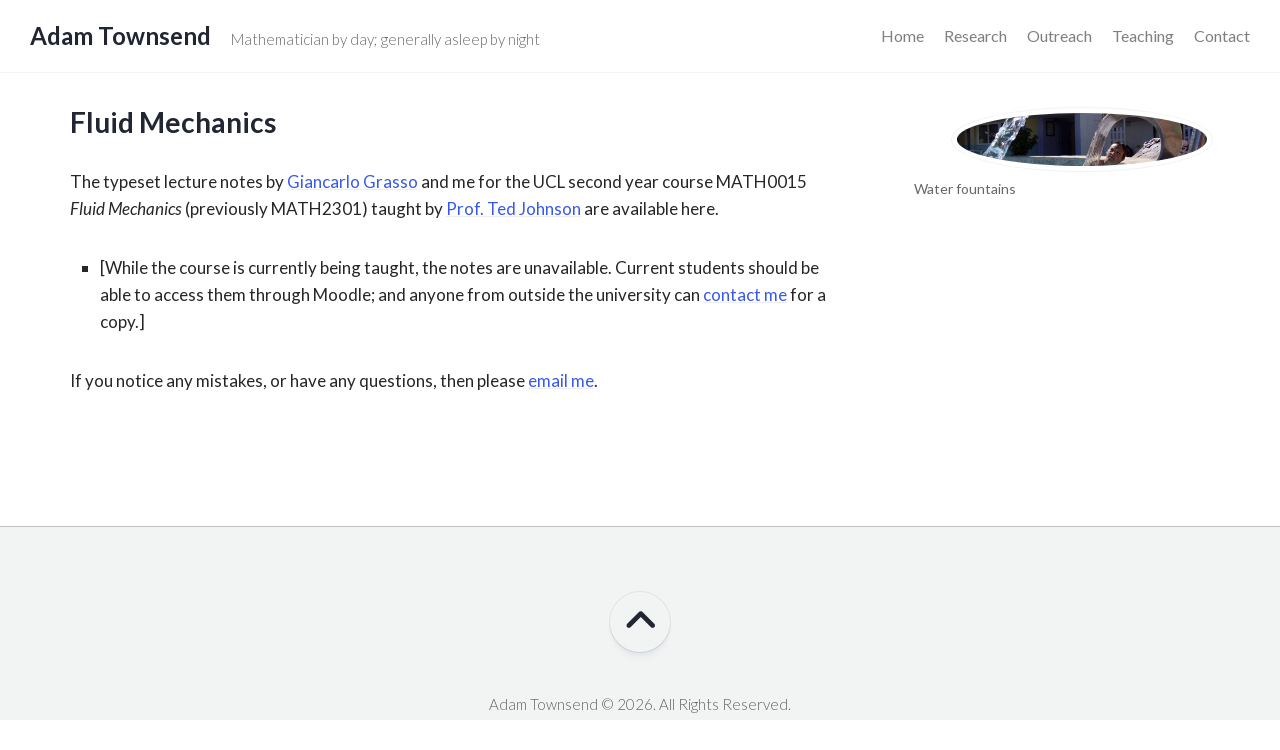

--- FILE ---
content_type: text/html; charset=UTF-8
request_url: https://adamtownsend.com/teaching/math2301/
body_size: 9917
content:
<!DOCTYPE html> 
<html class="no-js" lang="en-GB">

<head>
	<meta charset="UTF-8">
	<meta name="viewport" content="width=device-width, initial-scale=1.0">
	<link rel="profile" href="https://gmpg.org/xfn/11">
		
	<title>Fluid Mechanics &#8211; Adam Townsend</title>
<meta name='robots' content='max-image-preview:large' />

<script>
MathJax = {
  tex: {
    inlineMath: [['$','$'],['\\(','\\)']], 
    processEscapes: true
  },
  options: {
    ignoreHtmlClass: 'tex2jax_ignore|editor-rich-text'
  }
};

</script>
<script>document.documentElement.className = document.documentElement.className.replace("no-js","js");</script>
<link rel='dns-prefetch' href='//cdn.jsdelivr.net' />
<link rel='dns-prefetch' href='//secure.gravatar.com' />
<link rel='dns-prefetch' href='//stats.wp.com' />
<link rel='dns-prefetch' href='//fonts.googleapis.com' />
<link rel='dns-prefetch' href='//v0.wordpress.com' />
<link rel="alternate" type="application/rss+xml" title="Adam Townsend &raquo; Feed" href="https://adamtownsend.com/feed/" />
<link rel="alternate" type="application/rss+xml" title="Adam Townsend &raquo; Comments Feed" href="https://adamtownsend.com/comments/feed/" />
<link rel="alternate" title="oEmbed (JSON)" type="application/json+oembed" href="https://adamtownsend.com/wp-json/oembed/1.0/embed?url=https%3A%2F%2Fadamtownsend.com%2Fteaching%2Fmath2301%2F" />
<link rel="alternate" title="oEmbed (XML)" type="text/xml+oembed" href="https://adamtownsend.com/wp-json/oembed/1.0/embed?url=https%3A%2F%2Fadamtownsend.com%2Fteaching%2Fmath2301%2F&#038;format=xml" />
<style id='wp-img-auto-sizes-contain-inline-css' type='text/css'>
img:is([sizes=auto i],[sizes^="auto," i]){contain-intrinsic-size:3000px 1500px}
/*# sourceURL=wp-img-auto-sizes-contain-inline-css */
</style>
<style id='wp-emoji-styles-inline-css' type='text/css'>

	img.wp-smiley, img.emoji {
		display: inline !important;
		border: none !important;
		box-shadow: none !important;
		height: 1em !important;
		width: 1em !important;
		margin: 0 0.07em !important;
		vertical-align: -0.1em !important;
		background: none !important;
		padding: 0 !important;
	}
/*# sourceURL=wp-emoji-styles-inline-css */
</style>
<style id='wp-block-library-inline-css' type='text/css'>
:root{--wp-block-synced-color:#7a00df;--wp-block-synced-color--rgb:122,0,223;--wp-bound-block-color:var(--wp-block-synced-color);--wp-editor-canvas-background:#ddd;--wp-admin-theme-color:#007cba;--wp-admin-theme-color--rgb:0,124,186;--wp-admin-theme-color-darker-10:#006ba1;--wp-admin-theme-color-darker-10--rgb:0,107,160.5;--wp-admin-theme-color-darker-20:#005a87;--wp-admin-theme-color-darker-20--rgb:0,90,135;--wp-admin-border-width-focus:2px}@media (min-resolution:192dpi){:root{--wp-admin-border-width-focus:1.5px}}.wp-element-button{cursor:pointer}:root .has-very-light-gray-background-color{background-color:#eee}:root .has-very-dark-gray-background-color{background-color:#313131}:root .has-very-light-gray-color{color:#eee}:root .has-very-dark-gray-color{color:#313131}:root .has-vivid-green-cyan-to-vivid-cyan-blue-gradient-background{background:linear-gradient(135deg,#00d084,#0693e3)}:root .has-purple-crush-gradient-background{background:linear-gradient(135deg,#34e2e4,#4721fb 50%,#ab1dfe)}:root .has-hazy-dawn-gradient-background{background:linear-gradient(135deg,#faaca8,#dad0ec)}:root .has-subdued-olive-gradient-background{background:linear-gradient(135deg,#fafae1,#67a671)}:root .has-atomic-cream-gradient-background{background:linear-gradient(135deg,#fdd79a,#004a59)}:root .has-nightshade-gradient-background{background:linear-gradient(135deg,#330968,#31cdcf)}:root .has-midnight-gradient-background{background:linear-gradient(135deg,#020381,#2874fc)}:root{--wp--preset--font-size--normal:16px;--wp--preset--font-size--huge:42px}.has-regular-font-size{font-size:1em}.has-larger-font-size{font-size:2.625em}.has-normal-font-size{font-size:var(--wp--preset--font-size--normal)}.has-huge-font-size{font-size:var(--wp--preset--font-size--huge)}.has-text-align-center{text-align:center}.has-text-align-left{text-align:left}.has-text-align-right{text-align:right}.has-fit-text{white-space:nowrap!important}#end-resizable-editor-section{display:none}.aligncenter{clear:both}.items-justified-left{justify-content:flex-start}.items-justified-center{justify-content:center}.items-justified-right{justify-content:flex-end}.items-justified-space-between{justify-content:space-between}.screen-reader-text{border:0;clip-path:inset(50%);height:1px;margin:-1px;overflow:hidden;padding:0;position:absolute;width:1px;word-wrap:normal!important}.screen-reader-text:focus{background-color:#ddd;clip-path:none;color:#444;display:block;font-size:1em;height:auto;left:5px;line-height:normal;padding:15px 23px 14px;text-decoration:none;top:5px;width:auto;z-index:100000}html :where(.has-border-color){border-style:solid}html :where([style*=border-top-color]){border-top-style:solid}html :where([style*=border-right-color]){border-right-style:solid}html :where([style*=border-bottom-color]){border-bottom-style:solid}html :where([style*=border-left-color]){border-left-style:solid}html :where([style*=border-width]){border-style:solid}html :where([style*=border-top-width]){border-top-style:solid}html :where([style*=border-right-width]){border-right-style:solid}html :where([style*=border-bottom-width]){border-bottom-style:solid}html :where([style*=border-left-width]){border-left-style:solid}html :where(img[class*=wp-image-]){height:auto;max-width:100%}:where(figure){margin:0 0 1em}html :where(.is-position-sticky){--wp-admin--admin-bar--position-offset:var(--wp-admin--admin-bar--height,0px)}@media screen and (max-width:600px){html :where(.is-position-sticky){--wp-admin--admin-bar--position-offset:0px}}

/*# sourceURL=wp-block-library-inline-css */
</style><style id='global-styles-inline-css' type='text/css'>
:root{--wp--preset--aspect-ratio--square: 1;--wp--preset--aspect-ratio--4-3: 4/3;--wp--preset--aspect-ratio--3-4: 3/4;--wp--preset--aspect-ratio--3-2: 3/2;--wp--preset--aspect-ratio--2-3: 2/3;--wp--preset--aspect-ratio--16-9: 16/9;--wp--preset--aspect-ratio--9-16: 9/16;--wp--preset--color--black: #000000;--wp--preset--color--cyan-bluish-gray: #abb8c3;--wp--preset--color--white: #ffffff;--wp--preset--color--pale-pink: #f78da7;--wp--preset--color--vivid-red: #cf2e2e;--wp--preset--color--luminous-vivid-orange: #ff6900;--wp--preset--color--luminous-vivid-amber: #fcb900;--wp--preset--color--light-green-cyan: #7bdcb5;--wp--preset--color--vivid-green-cyan: #00d084;--wp--preset--color--pale-cyan-blue: #8ed1fc;--wp--preset--color--vivid-cyan-blue: #0693e3;--wp--preset--color--vivid-purple: #9b51e0;--wp--preset--gradient--vivid-cyan-blue-to-vivid-purple: linear-gradient(135deg,rgb(6,147,227) 0%,rgb(155,81,224) 100%);--wp--preset--gradient--light-green-cyan-to-vivid-green-cyan: linear-gradient(135deg,rgb(122,220,180) 0%,rgb(0,208,130) 100%);--wp--preset--gradient--luminous-vivid-amber-to-luminous-vivid-orange: linear-gradient(135deg,rgb(252,185,0) 0%,rgb(255,105,0) 100%);--wp--preset--gradient--luminous-vivid-orange-to-vivid-red: linear-gradient(135deg,rgb(255,105,0) 0%,rgb(207,46,46) 100%);--wp--preset--gradient--very-light-gray-to-cyan-bluish-gray: linear-gradient(135deg,rgb(238,238,238) 0%,rgb(169,184,195) 100%);--wp--preset--gradient--cool-to-warm-spectrum: linear-gradient(135deg,rgb(74,234,220) 0%,rgb(151,120,209) 20%,rgb(207,42,186) 40%,rgb(238,44,130) 60%,rgb(251,105,98) 80%,rgb(254,248,76) 100%);--wp--preset--gradient--blush-light-purple: linear-gradient(135deg,rgb(255,206,236) 0%,rgb(152,150,240) 100%);--wp--preset--gradient--blush-bordeaux: linear-gradient(135deg,rgb(254,205,165) 0%,rgb(254,45,45) 50%,rgb(107,0,62) 100%);--wp--preset--gradient--luminous-dusk: linear-gradient(135deg,rgb(255,203,112) 0%,rgb(199,81,192) 50%,rgb(65,88,208) 100%);--wp--preset--gradient--pale-ocean: linear-gradient(135deg,rgb(255,245,203) 0%,rgb(182,227,212) 50%,rgb(51,167,181) 100%);--wp--preset--gradient--electric-grass: linear-gradient(135deg,rgb(202,248,128) 0%,rgb(113,206,126) 100%);--wp--preset--gradient--midnight: linear-gradient(135deg,rgb(2,3,129) 0%,rgb(40,116,252) 100%);--wp--preset--font-size--small: 13px;--wp--preset--font-size--medium: 20px;--wp--preset--font-size--large: 36px;--wp--preset--font-size--x-large: 42px;--wp--preset--spacing--20: 0.44rem;--wp--preset--spacing--30: 0.67rem;--wp--preset--spacing--40: 1rem;--wp--preset--spacing--50: 1.5rem;--wp--preset--spacing--60: 2.25rem;--wp--preset--spacing--70: 3.38rem;--wp--preset--spacing--80: 5.06rem;--wp--preset--shadow--natural: 6px 6px 9px rgba(0, 0, 0, 0.2);--wp--preset--shadow--deep: 12px 12px 50px rgba(0, 0, 0, 0.4);--wp--preset--shadow--sharp: 6px 6px 0px rgba(0, 0, 0, 0.2);--wp--preset--shadow--outlined: 6px 6px 0px -3px rgb(255, 255, 255), 6px 6px rgb(0, 0, 0);--wp--preset--shadow--crisp: 6px 6px 0px rgb(0, 0, 0);}:where(.is-layout-flex){gap: 0.5em;}:where(.is-layout-grid){gap: 0.5em;}body .is-layout-flex{display: flex;}.is-layout-flex{flex-wrap: wrap;align-items: center;}.is-layout-flex > :is(*, div){margin: 0;}body .is-layout-grid{display: grid;}.is-layout-grid > :is(*, div){margin: 0;}:where(.wp-block-columns.is-layout-flex){gap: 2em;}:where(.wp-block-columns.is-layout-grid){gap: 2em;}:where(.wp-block-post-template.is-layout-flex){gap: 1.25em;}:where(.wp-block-post-template.is-layout-grid){gap: 1.25em;}.has-black-color{color: var(--wp--preset--color--black) !important;}.has-cyan-bluish-gray-color{color: var(--wp--preset--color--cyan-bluish-gray) !important;}.has-white-color{color: var(--wp--preset--color--white) !important;}.has-pale-pink-color{color: var(--wp--preset--color--pale-pink) !important;}.has-vivid-red-color{color: var(--wp--preset--color--vivid-red) !important;}.has-luminous-vivid-orange-color{color: var(--wp--preset--color--luminous-vivid-orange) !important;}.has-luminous-vivid-amber-color{color: var(--wp--preset--color--luminous-vivid-amber) !important;}.has-light-green-cyan-color{color: var(--wp--preset--color--light-green-cyan) !important;}.has-vivid-green-cyan-color{color: var(--wp--preset--color--vivid-green-cyan) !important;}.has-pale-cyan-blue-color{color: var(--wp--preset--color--pale-cyan-blue) !important;}.has-vivid-cyan-blue-color{color: var(--wp--preset--color--vivid-cyan-blue) !important;}.has-vivid-purple-color{color: var(--wp--preset--color--vivid-purple) !important;}.has-black-background-color{background-color: var(--wp--preset--color--black) !important;}.has-cyan-bluish-gray-background-color{background-color: var(--wp--preset--color--cyan-bluish-gray) !important;}.has-white-background-color{background-color: var(--wp--preset--color--white) !important;}.has-pale-pink-background-color{background-color: var(--wp--preset--color--pale-pink) !important;}.has-vivid-red-background-color{background-color: var(--wp--preset--color--vivid-red) !important;}.has-luminous-vivid-orange-background-color{background-color: var(--wp--preset--color--luminous-vivid-orange) !important;}.has-luminous-vivid-amber-background-color{background-color: var(--wp--preset--color--luminous-vivid-amber) !important;}.has-light-green-cyan-background-color{background-color: var(--wp--preset--color--light-green-cyan) !important;}.has-vivid-green-cyan-background-color{background-color: var(--wp--preset--color--vivid-green-cyan) !important;}.has-pale-cyan-blue-background-color{background-color: var(--wp--preset--color--pale-cyan-blue) !important;}.has-vivid-cyan-blue-background-color{background-color: var(--wp--preset--color--vivid-cyan-blue) !important;}.has-vivid-purple-background-color{background-color: var(--wp--preset--color--vivid-purple) !important;}.has-black-border-color{border-color: var(--wp--preset--color--black) !important;}.has-cyan-bluish-gray-border-color{border-color: var(--wp--preset--color--cyan-bluish-gray) !important;}.has-white-border-color{border-color: var(--wp--preset--color--white) !important;}.has-pale-pink-border-color{border-color: var(--wp--preset--color--pale-pink) !important;}.has-vivid-red-border-color{border-color: var(--wp--preset--color--vivid-red) !important;}.has-luminous-vivid-orange-border-color{border-color: var(--wp--preset--color--luminous-vivid-orange) !important;}.has-luminous-vivid-amber-border-color{border-color: var(--wp--preset--color--luminous-vivid-amber) !important;}.has-light-green-cyan-border-color{border-color: var(--wp--preset--color--light-green-cyan) !important;}.has-vivid-green-cyan-border-color{border-color: var(--wp--preset--color--vivid-green-cyan) !important;}.has-pale-cyan-blue-border-color{border-color: var(--wp--preset--color--pale-cyan-blue) !important;}.has-vivid-cyan-blue-border-color{border-color: var(--wp--preset--color--vivid-cyan-blue) !important;}.has-vivid-purple-border-color{border-color: var(--wp--preset--color--vivid-purple) !important;}.has-vivid-cyan-blue-to-vivid-purple-gradient-background{background: var(--wp--preset--gradient--vivid-cyan-blue-to-vivid-purple) !important;}.has-light-green-cyan-to-vivid-green-cyan-gradient-background{background: var(--wp--preset--gradient--light-green-cyan-to-vivid-green-cyan) !important;}.has-luminous-vivid-amber-to-luminous-vivid-orange-gradient-background{background: var(--wp--preset--gradient--luminous-vivid-amber-to-luminous-vivid-orange) !important;}.has-luminous-vivid-orange-to-vivid-red-gradient-background{background: var(--wp--preset--gradient--luminous-vivid-orange-to-vivid-red) !important;}.has-very-light-gray-to-cyan-bluish-gray-gradient-background{background: var(--wp--preset--gradient--very-light-gray-to-cyan-bluish-gray) !important;}.has-cool-to-warm-spectrum-gradient-background{background: var(--wp--preset--gradient--cool-to-warm-spectrum) !important;}.has-blush-light-purple-gradient-background{background: var(--wp--preset--gradient--blush-light-purple) !important;}.has-blush-bordeaux-gradient-background{background: var(--wp--preset--gradient--blush-bordeaux) !important;}.has-luminous-dusk-gradient-background{background: var(--wp--preset--gradient--luminous-dusk) !important;}.has-pale-ocean-gradient-background{background: var(--wp--preset--gradient--pale-ocean) !important;}.has-electric-grass-gradient-background{background: var(--wp--preset--gradient--electric-grass) !important;}.has-midnight-gradient-background{background: var(--wp--preset--gradient--midnight) !important;}.has-small-font-size{font-size: var(--wp--preset--font-size--small) !important;}.has-medium-font-size{font-size: var(--wp--preset--font-size--medium) !important;}.has-large-font-size{font-size: var(--wp--preset--font-size--large) !important;}.has-x-large-font-size{font-size: var(--wp--preset--font-size--x-large) !important;}
/*# sourceURL=global-styles-inline-css */
</style>

<style id='classic-theme-styles-inline-css' type='text/css'>
/*! This file is auto-generated */
.wp-block-button__link{color:#fff;background-color:#32373c;border-radius:9999px;box-shadow:none;text-decoration:none;padding:calc(.667em + 2px) calc(1.333em + 2px);font-size:1.125em}.wp-block-file__button{background:#32373c;color:#fff;text-decoration:none}
/*# sourceURL=/wp-includes/css/classic-themes.min.css */
</style>
<link rel='stylesheet' id='toc-screen-css' href='https://adamtownsend.com/wp-content/plugins/table-of-contents-plus/screen.min.css?ver=2411.1' type='text/css' media='all' />
<link rel='stylesheet' id='cleaner-css' href='https://adamtownsend.com/wp-content/themes/clearer/style.css?ver=1.0.4' type='text/css' media='all' />
<link rel='stylesheet' id='custom-style-css' href='https://adamtownsend.com/wp-content/themes/clearer-adam/style.css?ver=1.0' type='text/css' media='all' />
<link rel='stylesheet' id='clearer-style-css' href='https://adamtownsend.com/wp-content/themes/clearer-adam/style.css?ver=6.9' type='text/css' media='all' />
<style id='clearer-style-inline-css' type='text/css'>
body { font-family: "Lato", Arial, sans-serif; }

a:hover { color: #3858e9; }
.widget > ul li a:hover:before,
.widget_nav_menu > div > ul li a:hover:before { background: #3858e9; }
				

/*# sourceURL=clearer-style-inline-css */
</style>
<link rel='stylesheet' id='clearer-responsive-css' href='https://adamtownsend.com/wp-content/themes/clearer/responsive.css?ver=6.9' type='text/css' media='all' />
<link rel='stylesheet' id='clearer-dark-css' href='https://adamtownsend.com/wp-content/themes/clearer/dark.css?ver=6.9' type='text/css' media='all' />
<link rel='stylesheet' id='clearer-font-awesome-css' href='https://adamtownsend.com/wp-content/themes/clearer/fonts/all.min.css?ver=6.9' type='text/css' media='all' />
<link rel='stylesheet' id='lato-css' href='//fonts.googleapis.com/css?family=Lato%3A400%2C300%2C300italic%2C400italic%2C700&#038;ver=6.9' type='text/css' media='all' />
<script type="text/javascript" src="https://adamtownsend.com/wp-includes/js/jquery/jquery.min.js?ver=3.7.1" id="jquery-core-js"></script>
<script type="text/javascript" src="https://adamtownsend.com/wp-includes/js/jquery/jquery-migrate.min.js?ver=3.4.1" id="jquery-migrate-js"></script>
<script type="text/javascript" src="https://adamtownsend.com/wp-content/themes/clearer/js/slick.min.js?ver=6.9" id="clearer-slick-js"></script>
<link rel="https://api.w.org/" href="https://adamtownsend.com/wp-json/" /><link rel="alternate" title="JSON" type="application/json" href="https://adamtownsend.com/wp-json/wp/v2/pages/71" /><link rel="EditURI" type="application/rsd+xml" title="RSD" href="https://adamtownsend.com/xmlrpc.php?rsd" />
<meta name="generator" content="WordPress 6.9" />
<link rel="canonical" href="https://adamtownsend.com/teaching/math2301/" />
<link rel='shortlink' href='https://wp.me/P5XMPR-19' />
          <style>
          .has-post-thumbnail img.wp-post-image, 
          .attachment-twentyseventeen-featured-image.wp-post-image { display: none !important; }          
          </style>	<style>img#wpstats{display:none}</style>
		
<!-- Jetpack Open Graph Tags -->
<meta property="og:type" content="article" />
<meta property="og:title" content="Fluid Mechanics" />
<meta property="og:url" content="https://adamtownsend.com/teaching/math2301/" />
<meta property="og:description" content="The typeset lecture notes by Giancarlo Grasso and me for the UCL second year course MATH0015 Fluid Mechanics (previously MATH2301) taught by Prof. Ted Johnson are available here. [While the course …" />
<meta property="article:published_time" content="2012-07-28T19:37:34+00:00" />
<meta property="article:modified_time" content="2019-06-17T13:56:27+00:00" />
<meta property="og:site_name" content="Adam Townsend" />
<meta property="og:image" content="https://adamtownsend.com/wp-content/uploads/2020/05/cropped-favicon.jpg" />
<meta property="og:image:width" content="512" />
<meta property="og:image:height" content="512" />
<meta property="og:image:alt" content="" />
<meta property="og:locale" content="en_GB" />
<meta name="twitter:text:title" content="Fluid Mechanics" />
<meta name="twitter:image" content="https://adamtownsend.com/wp-content/uploads/2012/07/ibizawaterfountain.jpg?w=640" />
<meta name="twitter:image:alt" content="Water fountains" />
<meta name="twitter:card" content="summary_large_image" />

<!-- End Jetpack Open Graph Tags -->
<link rel="icon" href="https://adamtownsend.com/wp-content/uploads/2020/05/cropped-favicon-32x32.jpg" sizes="32x32" />
<link rel="icon" href="https://adamtownsend.com/wp-content/uploads/2020/05/cropped-favicon-192x192.jpg" sizes="192x192" />
<link rel="apple-touch-icon" href="https://adamtownsend.com/wp-content/uploads/2020/05/cropped-favicon-180x180.jpg" />
<meta name="msapplication-TileImage" content="https://adamtownsend.com/wp-content/uploads/2020/05/cropped-favicon-270x270.jpg" />
		<style type="text/css" id="wp-custom-css">
			h3.stickywrap-heading {
	display: none !important;
}

.stickywrap-inner{
	overflow: unset !important;
}

body{
	background: white;
}

#header{
		border-bottom: 1px #f2f3f3 solid;
		box-shadow: 0px 2px 16px rgba(0, 0, 0, 0.08);
	box-shadow: none;/*

	box-shadow: 0px 2px 16px rgba(0, 0, 0, 0.15);*/
}

.group{
	/*max-width: none;*/
}

.site-title a{
	font-size: 18pt;
	letter-spacing: 0pt;
}

.site-description{
	margin: 22px 0 0 20px;
}

.content .stickywrap .stickywrap-inner {
  overflow: hidden;
  border-radius: 12px;

}
.stickywrap .stickywrap-inner{
	box-shadow: none;
}

#subheader{
	display: none;
	border-bottom: none;
}

#footer{
	background: #f2f3f3;
	padding: 25px 0;
	border-top: 1px #bdc1c4 solid;
	box-shadow: none;
}

.entry a{
	color: #3858e9; /*#3399ff;*/
	font-weight: 500;
	text-decoration: underline;
	text-decoration-color: #eee;
}

.entry a:hover{
	text-decoration: underline !important;
}

@media only screen and (max-width: 480px) {
	div.wrapper-inner{
		padding:0px;
	}
	form.searchform{
		margin-left:10px;
		margin-right:10px;
	}
	article{
		padding-left:5px;
		padding-right:5px;
	}
}

div#featured-img-id {
	text-align: center;
}

div#featured-img-id img,
figure.pic-in-margin img,
figure.pic-in-margin-small img{
	border-radius: 50%;
	padding: 5px;
	border: 1px solid #f2f3f3;
	max-width: 250px;
	margin-top: 35px;
}

figure.pic-in-margin img,
figure.pic-in-margin-small img{
	aspect-ratio: 1;
  object-fit: cover;
}

h1.entry-title {
	font-size: 28px !important;
	margin-bottom: 2ex !important;
	margin-top: 1ex;
}

.entry-header .entry-title, .entry h3{
	letter-spacing: 0pt !important;
}

.nav-menu:not(.mobile){
	font-size: 16px;
}

@media only screen and (max-width: 719px) {
	h1.entry-title {
		font-size: 24px !important;
	}
}

@media only screen and (max-width: 1023px) {
	p.site-description {
		display: none;
	}
}

.entry h1 span, .entry h2 span, .entry h3 span, .entry h4 span, .entry h5 span, .entry h6 span {
  color: #212632;
}

.entry h3 {
	margin-top: 48px;
	padding-top: 36px;
	border-top: 1px solid #eee;
}

@media only screen and (min-width: 1024px) {
.featured-img-small{
	display: none;
}
}

@media only screen and (max-width: 1023px) {
	h1.entry-title{
		margin-top:25px
	}
.featured-img-small{
	width:70px;
	border-radius: 50%;
	padding: 0px;
	border: 1px solid #f2f3f3;
	float: right;
	margin-top: 0px;
	margin-bottom: 18px;
}
}

/* 3H/4H project page */
ul li.list-3h, ul li.list-4h {
	list-style: none;
}

ul li.list-3h::before {
	content: "3H";
	color: #5f466d;
	margin-right: 9px;
	margin-left: -24px;
	font-weight: 800;
}

ul li.list-4h::before {
	content: "4H";
	color: #5f466d;
	margin-right: 9px;
	margin-left: -24px;
	font-weight: 800;
}

h4.project-year {
	font-size: unset;
	margin-top: 0;
	margin-bottom: 1.2ex;
	font-weight: 700;
}

/* Pictures in margin */
@media screen and (max-width: 910px) {

	/* One-column mode */
	.pic-in-margin,
	.pic-in-margin-small{
		float: none;
		margin-left: auto;
		margin-right: auto;
		width: 250px !important;
	}

	.iframe-in-margin {
		float: none;
		margin-left: auto;
		margin-right: auto;
		width: 250px !important;
	}
	
	.entry .wp-caption.alignright{
		margin-left:auto;
	}
}

@media screen and (min-width: 910px) {

	/* Two-column mode */
	.pic-in-margin,
	.pic-in-margin-small {
		margin-right: -43%;
		width: 250px;
		max-width: 36%;
	}

	.iframe-in-margin {
		/*margin-right: -43%;*/
		width: 250px;
		max-width: 100%;
	}
}

@media screen and (min-width:1024px) {

	/* Three-column mode */
	.pic-in-margin {
		margin-right: calc(-15% - 237px) !important;
		width: 250px;
		max-width: 50%;
		margin-top: -4em;
	}
	
	/* Three-column mode */
	.pic-in-margin-small {
		margin-right: calc(-15% - 193px) !important;
		width: 250px;
		max-width: 50%;
		margin-top: -4em;
	}

	.iframe-in-margin {
		/*margin-right: -48%;*/
		width: 250px;
		max-width: 100%;
	}
}

.entry .wp-caption{
	background: unset;
}

figcaption {
	line-height: 1.4;
}

#toc_container{
	background: #fbfbfc;
  border: 1px solid #ecedf3;
  padding: 10px;
  margin-bottom: 1em;
  width: auto;
  display: table;
  font-size: 95%;
  border-radius: 1ex;
  font-variant-numeric: tabular-nums;
	margin-left: 0;
}

/* Lists of links */
/* Base setup: remove default bullets */
ul.links {
  list-style: none;
	list-style-type: none; 
  padding-left: 1em;
}

ul.links li {
  position: relative;
  padding-left: 2em; /* space for icon */
	list-style: none;
	margin-bottom: 1ex;
}

/* Shared styles for icons */
ul.links li::before {
  font-family: "Font Awesome 6 Free";
  font-weight: 900;  /* solid style */
  position: absolute;
  left: 0;
  top: 0;
}
/* Video */
ul.links li.video::before {
  content: "\f144"; /* fa-video */
  color: #FF0033;
}

/* News */
ul.links li.news::before {
  content: "\f1ea"; /* fa-newspaper */
  color: #e69a09;
}

/* Book */
ul.links li.book::before {
  content: "\f5da"; /* fa-file-alt */
  color: #00AB6C;
}

/* Search  */
ul.links li.search::before {
  content: "\f002"; /* fa-search */
  color: #4285F4;
}

/* Website */
ul.links li.website::before {
  content: "\f245"; /* fa-file-alt */
  color: #4285F4;
}

/* Radio / Listen */
ul.links li.radio::before,
ul.links li.listen::before {
  content: "\f519"; /* fa-broadcast-tower */
  color: #F54900;
}

/* Article */
ul.links li.article::before {
  content: "\f5da"; /* fa-file-alt */
  color: #00AB6C;
}

/* Notebook */
ul.links li.notes::before {
  content: "\f02d"; /* fa-file-alt */
  color: #3a9edf;
}

/* Shapes */
ul.links li.shapes::before {
  content: "\f61f"; /* fa-file-alt */
  color: #68246d;
}

/* Person */
ul.links li.person::before {
  content: "\f007"; /* fa-file-alt */
  color: #859395;
}
		</style>
		<style id="kirki-inline-styles"></style>	
	<link rel="preconnect" href="https://rsms.me/">
	<link rel="stylesheet" href="https://rsms.me/inter/inter.css">
</head>

<body class="wp-singular page-template-default page page-id-71 page-child parent-pageid-17 wp-embed-responsive wp-theme-clearer wp-child-theme-clearer-adam col-2cl full-width invert-dark-logo sticky-header logged-out">

	<script>
		document.body.classList.add(localStorage.getItem('theme') || 'light');
	</script>


<a class="skip-link screen-reader-text" href="#page">Skip to content</a>

<div class="wrapper-outer">

	<header id="header" class="nav-menu-dropdown-left">
	
		<div class="wrapper-inner group">
			<p class="site-title"><a href="https://adamtownsend.com/" rel="home">Adam Townsend</a></p>
							<p class="site-description">Mathematician by day; generally asleep by night</p>
						
							<div id="wrap-nav-header" class="wrap-nav">
							<nav id="nav-header-nav" class="main-navigation nav-menu">
			<button class="menu-toggle" aria-controls="primary-menu" aria-expanded="false">
				<span class="screen-reader-text">Expand Menu</span><div class="menu-toggle-icon"><span></span><span></span><span></span></div>			</button>
			<div class="menu-menu-1-container"><ul id="nav-header" class="menu"><li id="menu-item-379" class="menu-item menu-item-type-post_type menu-item-object-page menu-item-home menu-item-379"><span class="menu-item-wrapper"><a href="https://adamtownsend.com/">Home</a></span></li>
<li id="menu-item-381" class="menu-item menu-item-type-post_type menu-item-object-page menu-item-381"><span class="menu-item-wrapper"><a href="https://adamtownsend.com/research/">Research</a></span></li>
<li id="menu-item-514" class="menu-item menu-item-type-post_type menu-item-object-page menu-item-514"><span class="menu-item-wrapper"><a href="https://adamtownsend.com/outreach/">Outreach</a></span></li>
<li id="menu-item-383" class="menu-item menu-item-type-post_type menu-item-object-page current-page-ancestor menu-item-383"><span class="menu-item-wrapper"><a href="https://adamtownsend.com/teaching/"><span class="screen-reader-text">Current Page Parent </span>Teaching</a></span></li>
<li id="menu-item-392" class="menu-item menu-item-type-post_type menu-item-object-page menu-item-392"><span class="menu-item-wrapper"><a href="https://adamtownsend.com/contact/">Contact</a></span></li>
</ul></div>		</nav>
						</div>
						
						
		</div>

	</header><!--/#header-->
	
		<div id="subheader">
		<div class="wrapper-inner">
			<form method="get" class="searchform themeform" action="https://adamtownsend.com/">
	<div>
		<input type="text" class="search" name="s" onblur="if(this.value=='')this.value='To search type and hit enter';" onfocus="if(this.value=='To search type and hit enter')this.value='';" value="To search type and hit enter" />
	</div>
</form>			
							<button id="theme-toggle">
					<i class="fas fa-sun"></i>
					<i class="fas fa-moon"></i>
					<span id="theme-toggle-btn"></span>
				</button>
						
		</div>
	</div>
		
	
	<div class="wrapper-inner">
	
		

		
		<div class="main group" id="page">
<div class="content">

	<div class="stickywrap">

		<h3 class="stickywrap-heading">
			<i class="fas fa-pencil"></i>
		</h3>

		<div class="stickywrap-inner">

			
				<article class="post-71 page type-page status-publish has-post-thumbnail hentry">
					<header class="entry-header group">
													<div class="entry-thumbnail">
								  								<img class='featured-img-small' src="https://adamtownsend.com/wp-content/uploads/2012/07/ibizawaterfountain.jpg">
							</div>
												<h1 class="entry-title">Fluid Mechanics</h1>
					</header>

					<div class="entry themeform">
						<p>The typeset lecture notes by <a title="Giancarlo Grasso" href="http://ggrasso.com">Giancarlo Grasso</a> and me for the UCL second year course MATH0015 <em>Fluid Mechanics</em> (previously MATH2301) taught by <a title="Prof Ted Johnson" href="http://www.ucl.ac.uk/~ucaherj/" target="_blank" rel="noopener noreferrer">Prof. Ted Johnson</a> are available here. </p>
<ul>
<li>[While the course is currently being taught, the notes are unavailable. Current students should be able to access them through Moodle; and anyone from outside the university can <a title="Contact" href="http://adamtownsend.com/contact/">contact me</a> for a copy.]</li>
</ul>
<p>If you notice any mistakes, or have any questions, then please <a title="Contact" href="http://adamtownsend.com/contact/">email me</a>.</p>
						<div class="clear"></div>
					</div><!--/.entry-->

					<div class="entry-footer group">
						<div class="entry-comments themeform">
													</div>
					</div>

				</article>

			
		</div>

	</div>

</div>


<div class="sidebar">
	<div class="sidebar-content">
	
				
				
		<div id="custom_html-5" class="widget_text widget widget_custom_html"><div class="textwidget custom-html-widget"><div id="profile-pic"><div id="featured-img-id"><img src="https://adamtownsend.com/wp-content/uploads/2012/07/ibizawaterfountain.jpg" alt="Water fountains" /></div>
<div class='wp-caption'>Water fountains</div>
</div></div></div><div id="text-4" class="widget widget_text">			<div class="textwidget"></div>
		</div>	</div>
</div>


		</div><!--/.main-->
		
		</div><!--/.wrapper-inner-->
		
			<footer id="footer">
			
				<div class="wrapper-inner">
			
											
										
					<div id="footer-bottom">
						
						<a id="back-to-top" href="#"><i class="fas fa-angle-up"></i></a>
							
						<div class="pad group">
							
							<div class="grid one-full">
								
																
								<div id="copyright">
																			<p>Adam Townsend &copy; 2026. All Rights Reserved.</p>
																	</div><!--/#copyright-->
								
																
																
							</div>
										
						</div><!--/.pad-->

					</div><!--/#footer-bottom-->
				
				</div>

			</footer><!--/#footer-->
		
	</div><!--/.wrapper-outer-->
	
<script type="speculationrules">
{"prefetch":[{"source":"document","where":{"and":[{"href_matches":"/*"},{"not":{"href_matches":["/wp-*.php","/wp-admin/*","/wp-content/uploads/*","/wp-content/*","/wp-content/plugins/*","/wp-content/themes/clearer-adam/*","/wp-content/themes/clearer/*","/*\\?(.+)"]}},{"not":{"selector_matches":"a[rel~=\"nofollow\"]"}},{"not":{"selector_matches":".no-prefetch, .no-prefetch a"}}]},"eagerness":"conservative"}]}
</script>
	<script>
	/(trident|msie)/i.test(navigator.userAgent)&&document.getElementById&&window.addEventListener&&window.addEventListener("hashchange",function(){var t,e=location.hash.substring(1);/^[A-z0-9_-]+$/.test(e)&&(t=document.getElementById(e))&&(/^(?:a|select|input|button|textarea)$/i.test(t.tagName)||(t.tabIndex=-1),t.focus())},!1);
	</script>
	<script type="text/javascript" src="//cdn.jsdelivr.net/npm/mathjax@4/tex-chtml.js?ver=6.9" id="mathjax-js"></script>
<script type="text/javascript" id="toc-front-js-extra">
/* <![CDATA[ */
var tocplus = {"visibility_show":"show","visibility_hide":"hide","visibility_hide_by_default":"1","width":"Auto"};
//# sourceURL=toc-front-js-extra
/* ]]> */
</script>
<script type="text/javascript" src="https://adamtownsend.com/wp-content/plugins/table-of-contents-plus/front.min.js?ver=2411.1" id="toc-front-js"></script>
<script type="text/javascript" src="https://adamtownsend.com/wp-content/themes/clearer/js/theme-toggle.js?ver=6.9" id="clearer-theme-toggle-js"></script>
<script type="text/javascript" src="https://adamtownsend.com/wp-content/themes/clearer/js/scripts.js?ver=6.9" id="clearer-scripts-js"></script>
<script type="text/javascript" src="https://adamtownsend.com/wp-includes/js/comment-reply.min.js?ver=6.9" id="comment-reply-js" async="async" data-wp-strategy="async" fetchpriority="low"></script>
<script type="text/javascript" src="https://adamtownsend.com/wp-content/themes/clearer/js/nav.js?ver=1751118101" id="clearer-nav-script-js"></script>
<script type="text/javascript" id="jetpack-stats-js-before">
/* <![CDATA[ */
_stq = window._stq || [];
_stq.push([ "view", {"v":"ext","blog":"88130759","post":"71","tz":"0","srv":"adamtownsend.com","j":"1:15.4"} ]);
_stq.push([ "clickTrackerInit", "88130759", "71" ]);
//# sourceURL=jetpack-stats-js-before
/* ]]> */
</script>
<script type="text/javascript" src="https://stats.wp.com/e-202604.js" id="jetpack-stats-js" defer="defer" data-wp-strategy="defer"></script>
<script id="wp-emoji-settings" type="application/json">
{"baseUrl":"https://s.w.org/images/core/emoji/17.0.2/72x72/","ext":".png","svgUrl":"https://s.w.org/images/core/emoji/17.0.2/svg/","svgExt":".svg","source":{"concatemoji":"https://adamtownsend.com/wp-includes/js/wp-emoji-release.min.js?ver=6.9"}}
</script>
<script type="module">
/* <![CDATA[ */
/*! This file is auto-generated */
const a=JSON.parse(document.getElementById("wp-emoji-settings").textContent),o=(window._wpemojiSettings=a,"wpEmojiSettingsSupports"),s=["flag","emoji"];function i(e){try{var t={supportTests:e,timestamp:(new Date).valueOf()};sessionStorage.setItem(o,JSON.stringify(t))}catch(e){}}function c(e,t,n){e.clearRect(0,0,e.canvas.width,e.canvas.height),e.fillText(t,0,0);t=new Uint32Array(e.getImageData(0,0,e.canvas.width,e.canvas.height).data);e.clearRect(0,0,e.canvas.width,e.canvas.height),e.fillText(n,0,0);const a=new Uint32Array(e.getImageData(0,0,e.canvas.width,e.canvas.height).data);return t.every((e,t)=>e===a[t])}function p(e,t){e.clearRect(0,0,e.canvas.width,e.canvas.height),e.fillText(t,0,0);var n=e.getImageData(16,16,1,1);for(let e=0;e<n.data.length;e++)if(0!==n.data[e])return!1;return!0}function u(e,t,n,a){switch(t){case"flag":return n(e,"\ud83c\udff3\ufe0f\u200d\u26a7\ufe0f","\ud83c\udff3\ufe0f\u200b\u26a7\ufe0f")?!1:!n(e,"\ud83c\udde8\ud83c\uddf6","\ud83c\udde8\u200b\ud83c\uddf6")&&!n(e,"\ud83c\udff4\udb40\udc67\udb40\udc62\udb40\udc65\udb40\udc6e\udb40\udc67\udb40\udc7f","\ud83c\udff4\u200b\udb40\udc67\u200b\udb40\udc62\u200b\udb40\udc65\u200b\udb40\udc6e\u200b\udb40\udc67\u200b\udb40\udc7f");case"emoji":return!a(e,"\ud83e\u1fac8")}return!1}function f(e,t,n,a){let r;const o=(r="undefined"!=typeof WorkerGlobalScope&&self instanceof WorkerGlobalScope?new OffscreenCanvas(300,150):document.createElement("canvas")).getContext("2d",{willReadFrequently:!0}),s=(o.textBaseline="top",o.font="600 32px Arial",{});return e.forEach(e=>{s[e]=t(o,e,n,a)}),s}function r(e){var t=document.createElement("script");t.src=e,t.defer=!0,document.head.appendChild(t)}a.supports={everything:!0,everythingExceptFlag:!0},new Promise(t=>{let n=function(){try{var e=JSON.parse(sessionStorage.getItem(o));if("object"==typeof e&&"number"==typeof e.timestamp&&(new Date).valueOf()<e.timestamp+604800&&"object"==typeof e.supportTests)return e.supportTests}catch(e){}return null}();if(!n){if("undefined"!=typeof Worker&&"undefined"!=typeof OffscreenCanvas&&"undefined"!=typeof URL&&URL.createObjectURL&&"undefined"!=typeof Blob)try{var e="postMessage("+f.toString()+"("+[JSON.stringify(s),u.toString(),c.toString(),p.toString()].join(",")+"));",a=new Blob([e],{type:"text/javascript"});const r=new Worker(URL.createObjectURL(a),{name:"wpTestEmojiSupports"});return void(r.onmessage=e=>{i(n=e.data),r.terminate(),t(n)})}catch(e){}i(n=f(s,u,c,p))}t(n)}).then(e=>{for(const n in e)a.supports[n]=e[n],a.supports.everything=a.supports.everything&&a.supports[n],"flag"!==n&&(a.supports.everythingExceptFlag=a.supports.everythingExceptFlag&&a.supports[n]);var t;a.supports.everythingExceptFlag=a.supports.everythingExceptFlag&&!a.supports.flag,a.supports.everything||((t=a.source||{}).concatemoji?r(t.concatemoji):t.wpemoji&&t.twemoji&&(r(t.twemoji),r(t.wpemoji)))});
//# sourceURL=https://adamtownsend.com/wp-includes/js/wp-emoji-loader.min.js
/* ]]> */
</script>
</body>
</html>

--- FILE ---
content_type: text/css
request_url: https://adamtownsend.com/wp-content/themes/clearer-adam/style.css?ver=1.0
body_size: -325
content:
/**
 * Theme Name: Clearer for Adam
 * Template:   clearer
 * Version: 1.0
 */

--- FILE ---
content_type: text/css
request_url: https://adamtownsend.com/wp-content/themes/clearer-adam/style.css?ver=6.9
body_size: -371
content:
/**
 * Theme Name: Clearer for Adam
 * Template:   clearer
 * Version: 1.0
 */